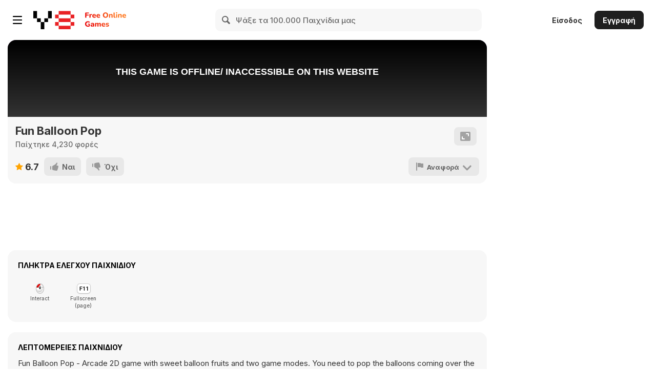

--- FILE ---
content_type: text/html; charset=utf-8
request_url: https://html5.gamedistribution.com/8602feca9b8842e7bc88d48d7c6526da/?gd_sdk_referrer_url=https%3A%2F%2Fel.y8.com%2Fgames%2Ffun_balloon_pop&key=y8&value=default
body_size: 2010
content:
<!DOCTYPE html><html lang=en><head><title>Fun Balloon Pop</title><meta name=viewport content="width=device-width,initial-scale=1,maximum-scale=1,user-scalable=no"><meta name=description content="Welcome to Fun Balloon Pop developed by bestgamespot. It will help children get engaged and refine their motor ability while popping the balloons coming over the screen. Kids can have fun by popping colorful balloons. Balloon Pop game can be played for free online anytime you want. It is for kids of all ages including pre-school, toddler and kindergarten. "><meta name=keywords content=,boys><meta property=og:type content=website><meta property=og:title content="Fun Balloon Pop"><meta property=og:description content="Welcome to Fun Balloon Pop developed by bestgamespot. It will help children get engaged and refine their motor ability while popping the balloons coming over the screen. Kids can have fun by popping colorful balloons. Balloon Pop game can be played for free online anytime you want. It is for kids of all ages including pre-school, toddler and kindergarten. "><meta property=og:image content=https://img.gamedistribution.com/8602feca9b8842e7bc88d48d7c6526da-512x512.jpeg><meta property=og:url content=https://html5.gamedistribution.com/8602feca9b8842e7bc88d48d7c6526da/ ><link rel=canonical href=https://html5.gamedistribution.com/8602feca9b8842e7bc88d48d7c6526da/ ><link rel=manifest href=manifest_1.5.18.json><link rel=preconnect href=https://html5.api.gamedistribution.com><link rel=preconnect href=https://game.api.gamedistribution.com><link rel=preconnect href=https://pm.gamedistribution.com><script type=text/javascript>if ('serviceWorker' in navigator) {
    navigator
      .serviceWorker
      .register(`/sw_1.5.18.js`)
      .then(function () {
        console.log('SW registered...');
      })
      .catch(err => {
        console.log('SW not registered...', err.message);
      });
  }</script><script type=application/ld+json>{
  "@context": "http://schema.org",
  "@type": "Game",
  "name": "Fun Balloon Pop",
  "url": "https://html5.gamedistribution.com/8602feca9b8842e7bc88d48d7c6526da/",
  "image": "https://img.gamedistribution.com/8602feca9b8842e7bc88d48d7c6526da-512x512.jpeg",    
  "description": "Welcome to Fun Balloon Pop developed by bestgamespot. It will help children get engaged and refine their motor ability while popping the balloons coming over the screen. Kids can have fun by popping colorful balloons. Balloon Pop game can be played for free online anytime you want. It is for kids of all ages including pre-school, toddler and kindergarten. ",
  "creator":{
    "name":"BestGameSpot"
    
    },
  "publisher":{
    "name":"GameDistribution",
    "url":"https://gamedistribution.com/games/fun-balloon-pop"
    },
  "genre":[
      "",
      "boys"
  ]
}</script><style>html{height:100%}body{margin:0;padding:0;background-color:#000;overflow:hidden;height:100%}#game{position:absolute;top:0;left:0;width:0;height:0;overflow:hidden;max-width:100%;max-height:100%;min-width:100%;min-height:100%;box-sizing:border-box}</style></head><body><iframe id=game frameborder=0 allow=autoplay allowfullscreen seamless scrolling=no></iframe><script type=text/javascript>(function () {
    function GameLoader() {
      this.init = function () {
        this._gameId = "8602feca9b8842e7bc88d48d7c6526da";
        this._container = document.getElementById("game");
        this._loader = this._getLoaderData();
        this._hasImpression = false;
        this._hasSuccess = false;
        this._insertGameSDK();
        this._softgamesDomains = this._getDomainData();
      };

      this._getLoaderData = function () {
        return {"enabled":true,"sdk_version":"1.15.2","_":55};
      }

      this._getDomainData = function(){
        return [{"name":"minigame.aeriagames.jp","id":4217},{"name":"localhost:8080","id":4217},{"name":"minigame-stg.aeriagames.jp","id":4217}];
      }

      this._insertGameSDK = function () {
        if (!this._gameId) return;

        window["GD_OPTIONS"] = {
          gameId: this._gameId,
          loader: this._loader,
          onLoaderEvent: this._onLoaderEvent.bind(this),
          onEvent: this._onEvent.bind(this)
        };

        (function (d, s, id) {
          var js,fjs = d.getElementsByTagName(s)[0];
          if (d.getElementById(id)) return;
          js = d.createElement(s);
          js.id = id;
          js.src = "https://html5.api.gamedistribution.com/main.min.js";
          fjs.parentNode.insertBefore(js, fjs);
        })(document, "script", "gamedistribution-jssdk");
      };

      this._loadGame = function (options) {

        if (this._container_initialized) {
          return;
        }

        var formatTokenURLSearch = this._bridge.exports.formatTokenURLSearch;
        var extendUrlQuery = this._bridge.exports.extendUrlQuery;
        var base64Encode = this._bridge.exports.base64Encode;
        const ln_param = new URLSearchParams(window.location.search).get('lang');

        var data = {
          parentURL: this._bridge.parentURL,
          parentDomain: this._bridge.parentDomain,
          topDomain: this._bridge.topDomain,
          hasImpression: options.hasImpression,
          loaderEnabled: true,
          host: window.location.hostname,
          version: "1.5.18"
        };

        var searchPart = formatTokenURLSearch(data);
        var gameSrc = "//html5.gamedistribution.com/rvvASMiM/8602feca9b8842e7bc88d48d7c6526da/index.html" + searchPart;
        this._container.src = gameSrc;

        this._container.onload = this._onFrameLoaded.bind(this);

        this._container_initialized = true;
      };

      this._onLoaderEvent = function (event) {
        switch (event.name) {
          case "LOADER_DATA":
            this._bridge = event.message.bridge;
            this._game = event.message.game;
            break;
        }
      };

      this._onEvent = function (event) {
        switch (event.name) {
          case "SDK_GAME_START":
            this._bridge && this._loadGame({hasImpression: this._hasImpression});
            break;
          case "AD_ERROR":
          case "AD_SDK_CANCELED":
            this._hasImpression = false || this._hasSuccess;
            break;
          case "ALL_ADS_COMPLETED":
          case "COMPLETE":
          case "USER_CLOSE":
          case "SKIPPED":
            this._hasImpression = true;
            this._hasSuccess = true;
            break;
        }
      };

      this._onFrameLoaded=function(event){
        var container=this._container;
        setTimeout(function(){
          try{
            container.contentWindow.focus();
          }catch(err){
          }
        },100);
      }
    }
    new GameLoader().init();
  })();</script></body></html>